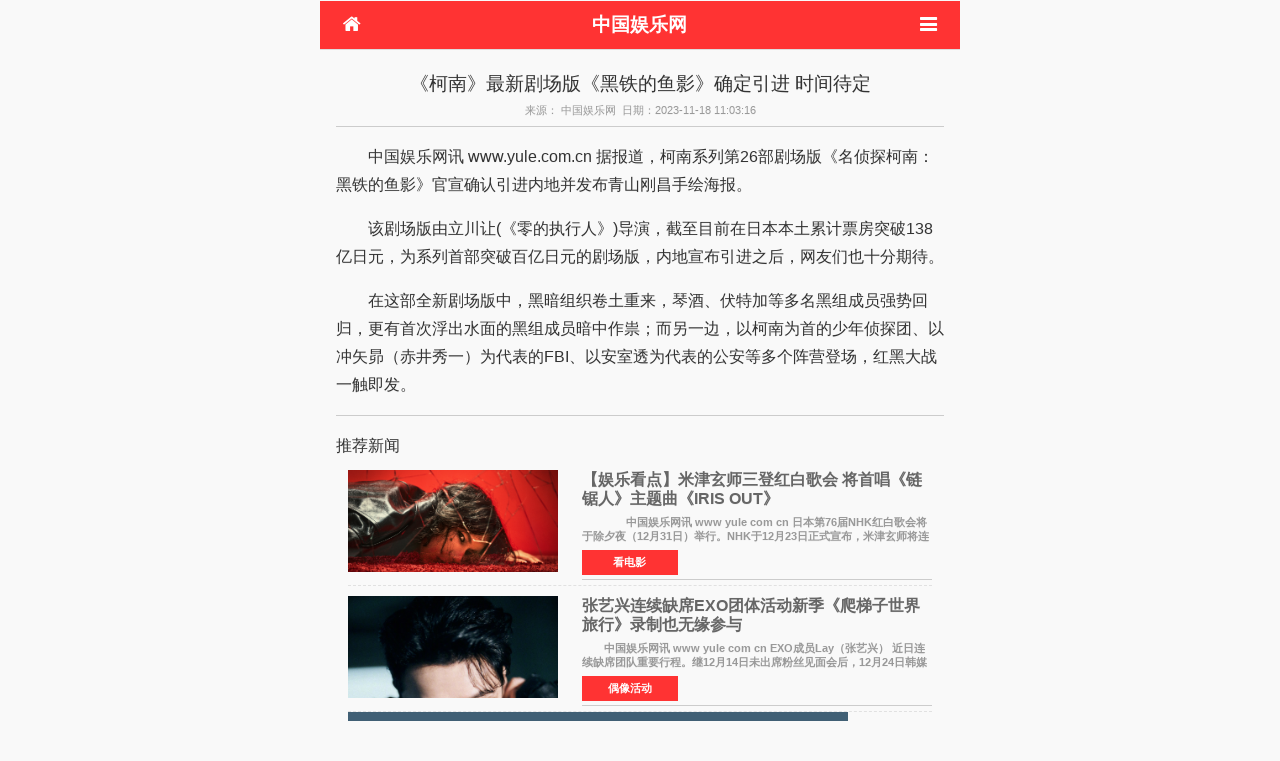

--- FILE ---
content_type: text/html; charset=utf-8
request_url: http://m.yule.com.cn/html/202311/51957.html
body_size: 10695
content:
 <!DOCTYPE html>
<html>
<head>
<meta http-equiv="Content-Type" content="text/html; charset=utf-8" />
<title>《柯南》最新剧场版《黑铁的鱼影》确定引进 时间待定 - 中国娱乐网手机版</title>
<!-- 移动设备支持 -->
<meta content="text/html; charset=UTF-8" http-equiv="Content-Type">
<meta content="width=device-width, initial-scale=1.0, minimum-scale=1.0, maximum-scale=1.0, user-scalable=no" name="viewport">
<meta content="no-cache,must-revalidate" http-equiv="Cache-Control">
<meta content="no-cache" http-equiv="pragma">
<meta content="0" http-equiv="expires">
<meta content="telephone=no, address=no" name="format-detection">
<meta name="apple-mobile-web-app-capable" content="yes">
<meta name="apple-mobile-web-app-status-bar-style" content="black-translucent">
<meta name="applicable-device" content="mobile">
<link rel="canonical" href="http://www.yule.com.cn/html/202311/51957.html" ><link href="http://c.yule.com.cn/www.bootcdn.cn/jquery-mobile/1.4.5/jquery.mobile.css" type="text/css" rel="stylesheet" />
<link href="http://c.yule.com.cn/www.bootcdn.cn/font-awesome/2.0/font-awesome.min.css" type="text/css" rel="stylesheet" />
<link href="http://c.yule.com.cn/statics/css/yule/wap/wapstyle.css" rel="stylesheet" type="text/css">
<script src="http://c.yule.com.cn/www.bootcdn.cn/jquery/1.10.2/jquery.min.js" type="application/javascript"></script>
<script src="http://c.yule.com.cn/www.bootcdn.cn/swipe/1.0/swipe.min.js" type="application/javascript"></script>
<script src="http://c.yule.com.cn/www.bootcdn.cn/jquery-mobile/1.4.5/jquery.mobile.js" type="application/javascript"></script>
<script src="//msite.baidu.com/sdk/c.js?appid=1575306306045800"></script>
<script>
var _hmt = _hmt || [];
(function() {
  var hm = document.createElement("script");
  hm.src = "https://hm.baidu.com/hm.js?5f8026ff86adfd1980c76a62c310c651";
  var s = document.getElementsByTagName("script")[0]; 
  s.parentNode.insertBefore(hm, s);
})();
</script></head>
<body>
<div data-role="page" id="page">
	<div data-role="header" id="header" class="header">
		<div id="topbar">
			<a href="http://m.yule.com.cn/" id="goHome" class="icon-home external" data-ajax="false"></a>
			<a href="http://m.yule.com.cn/" class="external" data-ajax="false">中国娱乐网</a>
			<a href="#" id="showNav" class="icon-reorder showNav" stauts="0" data-ajax="false"></a>
		</div>
		<div id="NavList">
			<ul>
				<li item="1"><a href="http://m.yule.com.cn/" data-ajax="false">首页</a></li>
				<li item="2"><a href="http://m.news.yule.com.cn/" data-ajax="false">新闻</a></li>
				<li item="3"><a href="http://m.lady.yule.com.cn/" data-ajax="false">女性</a></li>
											<li item="4"><a href="/kdy/" data-ajax="false">看电影</a></li>
								<li item="5"><a href="/dsj/" data-ajax="false">电视剧</a></li>
								<li item="6"><a href="/ych/" data-ajax="false">演唱会</a></li>
								<li item="7"><a href="/zongyi/" data-ajax="false">综艺节目</a></li>
								<li item="8"><a href="/ouxiang/" data-ajax="false">偶像活动</a></li>
								<li item="9"><a href="/rzb/" data-ajax="false">热周边</a></li>
										</ul>
		</div>
	</div>
	<div data-role="main" class="ui-content clear" id="main">
		<div id="mContent">
			<h1>《柯南》最新剧场版《黑铁的鱼影》确定引进 时间待定</h1>
			<div id="info">来源： 中国娱乐网&nbsp;&nbsp;日期：2023-11-18 11:03:16</div><div id="author" style="display:none">sh</div> 
            <script>cambrian.render('body')</script>
			<div id="content">
								<p>　　中国娱乐网讯 www.yule.com.cn     据报道，柯南系列第26部剧场版《名侦探柯南：黑铁的鱼影》官宣确认引进内地并发布青山刚昌手绘海报。</p>
<div style="text-align: center"></div>
<div> </div>
<p>　　该剧场版由立川让(《零的执行人》)导演，截至目前在日本本土累计票房突破138亿日元，为系列首部突破百亿日元的剧场版，内地宣布引进之后，网友们也十分期待。</p>
<p>　　在这部全新剧场版中，黑暗组织卷土重来，琴酒、伏特加等多名黑组成员强势回归，更有首次浮出水面的黑组成员暗中作祟；而另一边，以柯南为首的少年侦探团、以冲矢昴（赤井秀一）为代表的FBI、以安室透为代表的公安等多个阵营登场，红黑大战一触即发。</p>
				<div class="pages"></div>			</div>
            <div id="relateArticle">
                <h2>推荐新闻</h2>
                <div id="mList" class="ajaxtj">
                    <ul>
                    
                                                                                                                                                                                                                                                                                                                                                                                                                                                                                                                                                                                                                                                                                                                                                                                                                            
                                                                                						                        												                                                                                                                        <li class="">
                            <div id="img"><a href="http://m.yule.com.cn/html/202512/53362.html" class="external" data-ajax="false"><img src="http://www.yule.com.cn/uploadfile/2025/1225/20251225040916536.jpg" loading="lazy"></a></div>                            <div id="title"><a href="http://m.yule.com.cn/html/202512/53362.html" class="external" data-ajax="false">【娱乐看点】米津玄师三登红白歌会 将首唱《链锯人》主题曲《IRIS OUT》</a></div>
                            <div id="desc"><a href="http://m.yule.com.cn/html/202512/53362.html" class="external" data-ajax="false">　　　　中国娱乐网讯 www yule com cn 日本第76届NHK红白歌会将于除夕夜（12月31日）举行。NHK于12月23日正式宣布，米津玄师将连续第二年、总计第三次登上红白舞台。届时，他将首次现场演唱人气   </a></div>
                            <div id="info"><a href="http://m.yule.com.cn/kdy/" class="external" data-ajax="false">看电影</a></div>
                        </li>
                                            						                        												                                                                                                                        <li class="">
                            <div id="img"><a href="http://m.yule.com.cn/html/202512/53361.html" class="external" data-ajax="false"><img src="http://www.yule.com.cn/uploadfile/2025/1225/20251225091900796.jpg" loading="lazy"></a></div>                            <div id="title"><a href="http://m.yule.com.cn/html/202512/53361.html" class="external" data-ajax="false">张艺兴连续缺席EXO团体活动新季《爬梯子世界旅行》录制也无缘参与</a></div>
                            <div id="desc"><a href="http://m.yule.com.cn/html/202512/53361.html" class="external" data-ajax="false">　　中国娱乐网讯 www yule com cn  EXO成员Lay（张艺兴） 近日连续缺席团队重要行程。继12月14日未出席粉丝见面会后，12月24日韩媒确认，他也将不会参与团队人气旅游综艺《EXO的爬梯子世界旅   </a></div>
                            <div id="info"><a href="http://m.yule.com.cn/ouxiang/" class="external" data-ajax="false">偶像活动</a></div>
                        </li>
                                            						                        						                        <div id="a_2">
							<a href="https://item.taobao.com/item.htm?ft=t&id=867179260691&spm=a21dvs.23580594.0.0.621e2c1bl1XR6c&qq-pf-to=pcqq.c2c" target="_blank">
								<img src="http://c.yule.com.cn/gg/a500x250.png">
							</a> 
                        </div>
                        						                                                                                                                        <li class="nopic">
                                                        <div id="title"><a href="http://m.yule.com.cn/html/202512/53360.html" class="external" data-ajax="false">【韩娱看点】I.O.I十周年重组确认！成员透露已租好场馆 明年春天温暖回归</a></div>
                            <div id="desc"><a href="http://m.yule.com.cn/html/202512/53360.html" class="external" data-ajax="false">　　　　中国娱乐网讯 www yule com cn 2016年5月出道的现象级限定女团I O I，将于明年迎来出道十周年。近日，成员俞延静在电台节目中亲口证实，组合确实正在进行十周年重聚活动的筹备，并已租赁   </a></div>
                            <div id="info"><a href="http://m.yule.com.cn/kdy/" class="external" data-ajax="false">看电影</a></div>
                        </li>
                                            						                        												                        <div id="a_3">
                            <script type="text/javascript" src="//d01.baoqin.com/common/d6zk.js?m=hzejqpze"></script>
                        </div>
                                                                                                                                                <li class="">
                            <div id="img"><a href="http://m.yule.com.cn/html/202512/53359.html" class="external" data-ajax="false"><img src="http://www.yule.com.cn/uploadfile/2025/1224/thumb_230_0_20251224103145789.jpg" loading="lazy"></a></div>                            <div id="title"><a href="http://m.yule.com.cn/html/202512/53359.html" class="external" data-ajax="false">EXO 成员朴灿烈将翻唱经典韩剧《冬季恋歌》OST</a></div>
                            <div id="desc"><a href="http://m.yule.com.cn/html/202512/53359.html" class="external" data-ajax="false">　　中国娱乐网讯 www yule com cn  24 日下午6 点，朴灿烈将通过各大线上音乐平台正式发行重新诠释的《从开始到现在》。该曲原为歌手Ryu演唱的《冬季恋歌》主题曲之一，此次翻唱是&quot;韩流起点2   </a></div>
                            <div id="info"><a href="http://m.yule.com.cn/ouxiang/" class="external" data-ajax="false">偶像活动</a></div>
                        </li>
                                            						                        												                                                                                                                        <li class="">
                            <div id="img"><a href="http://m.yule.com.cn/html/202512/53358.html" class="external" data-ajax="false"><img src="http://www.yule.com.cn/uploadfile/2025/1223/thumb_230_0_20251223023609614.jpg" loading="lazy"></a></div>                            <div id="title"><a href="http://m.yule.com.cn/html/202512/53358.html" class="external" data-ajax="false">申敏儿金宇彬婚礼现场照公开！李光洙主持，神仙眷侣甜翻全网</a></div>
                            <div id="desc"><a href="http://m.yule.com.cn/html/202512/53358.html" class="external" data-ajax="false">　　中国娱乐网讯 www yule com cn  韩星情侣申敏儿与金宇彬于12月20日晚7点在首尔新罗酒店Dynasty Hall举行婚礼。 婚礼照片于22日曝光后，迅速引发韩网及粉丝社群热议，网友直呼：这根本是偶   </a></div>
                            <div id="info"><a href="http://m.yule.com.cn/ouxiang/" class="external" data-ajax="false">偶像活动</a></div>
                        </li>
                                            						                        												                                                                                                                        <li class="">
                            <div id="img"><a href="http://m.yule.com.cn/html/202512/53357.html" class="external" data-ajax="false"><img src="http://www.yule.com.cn/uploadfile/2025/1223/thumb_230_0_20251223022256615.jpg" loading="lazy"></a></div>                            <div id="title"><a href="http://m.yule.com.cn/html/202512/53357.html" class="external" data-ajax="false">【娱乐看点】日媒曝中岛裕翔与新木优子将元旦结婚 从荧幕情侣到现实夫妻</a></div>
                            <div id="desc"><a href="http://m.yule.com.cn/html/202512/53357.html" class="external" data-ajax="false">　　中国娱乐网讯 www yule com cn 据日本《女性SEVEN》杂志报道，曾共同主演爱情电影与多部剧集的32岁演员中岛裕翔与同龄女星新木优子，被曝将于2026年1月1日正式步入婚姻殿堂。　　据日本《女   </a></div>
                            <div id="info"><a href="http://m.yule.com.cn/kdy/" class="external" data-ajax="false">看电影</a></div>
                        </li>
                                            						                        												                                                <div id="a_6">
							<script type="text/javascript" src="//d01.baoqin.com/source/oj_g/static/r/kib_bb.js"></script>
                        </div>
                                                                                                                        <li class="">
                            <div id="img"><a href="http://m.yule.com.cn/html/202512/53356.html" class="external" data-ajax="false"><img src="http://www.yule.com.cn/uploadfile/2025/1222/thumb_230_0_20251222030752757.jpg" loading="lazy"></a></div>                            <div id="title"><a href="http://m.yule.com.cn/html/202512/53356.html" class="external" data-ajax="false">【光影故事】山下智久主演《神之水滴》第二季定档 明年1月全球同步播出</a></div>
                            <div id="desc"><a href="http://m.yule.com.cn/html/202512/53356.html" class="external" data-ajax="false">　　　　中国娱乐网讯 www yule com cn 据日媒消息，由山下智久主演日法美合拍剧《神之水滴 Drops of God》第二季，确定于2026年1月21日在Apple TV+全球同步上线，并公开了首张剧照。　　本剧   </a></div>
                            <div id="info"><a href="http://m.yule.com.cn/dsj/" class="external" data-ajax="false">电视剧</a></div>
                        </li>
                                            						                        												                                                                                                                        <li class="">
                            <div id="img"><a href="http://m.yule.com.cn/html/202512/53355.html" class="external" data-ajax="false"><img src="http://www.yule.com.cn/uploadfile/2025/1222/thumb_230_0_20251222085051569.jpg" loading="lazy"></a></div>                            <div id="title"><a href="http://m.yule.com.cn/html/202512/53355.html" class="external" data-ajax="false">【娱乐看点】福原爱再婚并宣布怀孕 与新伴侣开启人生新篇章</a></div>
                            <div id="desc"><a href="http://m.yule.com.cn/html/202512/53355.html" class="external" data-ajax="false">　　中国娱乐网讯 www yule com cn 12月22日，据日媒消息，前乒乓球运动员福原爱官宣与交往对象A先生结婚，并且目前已经怀孕，即将迎来第三个孩子。福原爱表示，新伴侣A先生在她人生最动荡的时期   </a></div>
                            <div id="info"><a href="http://m.yule.com.cn/kdy/" class="external" data-ajax="false">看电影</a></div>
                        </li>
                                            						                        												                                                                                                                        <li class="">
                            <div id="img"><a href="http://m.yule.com.cn/html/202512/53354.html" class="external" data-ajax="false"><img src="http://www.yule.com.cn/uploadfile/2025/1220/thumb_230_0_20251220013702198.jpg" loading="lazy"></a></div>                            <div id="title"><a href="http://m.yule.com.cn/html/202512/53354.html" class="external" data-ajax="false">【韩娱看点】金宇彬申敏儿九年恋爱长跑修成正果 今日低调完婚</a></div>
                            <div id="desc"><a href="http://m.yule.com.cn/html/202512/53354.html" class="external" data-ajax="false">　　中国娱乐网讯 www yule com cn  12月20日，韩国知名演员情侣金宇彬与申敏儿在首尔新罗酒店举行非公开婚礼，正式结为夫妻。两人自2015年公开恋情，历经九年爱情长跑，今日终于步入婚姻殿堂。   </a></div>
                            <div id="info"><a href="http://m.yule.com.cn/kdy/" class="external" data-ajax="false">看电影</a></div>
                        </li>
                                            						                        												                                                                        <div id="a_9">
                            <script type="text/javascript" src="//d01.baoqin.com/common/n/resource/if-q-jhea/production/r.js"></script>
                        </div>
                                                                                                <li class="">
                            <div id="img"><a href="http://m.yule.com.cn/html/202512/53353.html" class="external" data-ajax="false"><img src="http://www.yule.com.cn/uploadfile/2025/1220/thumb_230_0_20251220112440246.jpg" loading="lazy"></a></div>                            <div id="title"><a href="http://m.yule.com.cn/html/202512/53353.html" class="external" data-ajax="false">【韩娱看点】李伊庚从《闲着干嘛呢？》下车内幕曝光 与制作组摩擦引“狙击刘在石”疑</a></div>
                            <div id="desc"><a href="http://m.yule.com.cn/html/202512/53353.html" class="external" data-ajax="false">　　　　中国娱乐网讯 www yule com cn 近日，YouTube频道《演艺后统领 李镇浩》发布影片，详细梳理了演员李伊庚从综艺《闲着干嘛呢？》下车的幕后过程。影片指出，双方在沟通中存在显著摩擦，   </a></div>
                            <div id="info"><a href="http://m.yule.com.cn/kdy/" class="external" data-ajax="false">看电影</a></div>
                        </li>
                                            						                        												                                                                                                                        <li class="">
                            <div id="img"><a href="http://m.yule.com.cn/html/202512/53352.html" class="external" data-ajax="false"><img src="http://www.yule.com.cn/uploadfile/2025/1219/thumb_230_0_20251219041028614.jpg" loading="lazy"></a></div>                            <div id="title"><a href="http://m.yule.com.cn/html/202512/53352.html" class="external" data-ajax="false">【光影故事】《模范出租车3》收视走高 李帝勋演绎的“金道奇”为何能越战越强？</a></div>
                            <div id="desc"><a href="http://m.yule.com.cn/html/202512/53352.html" class="external" data-ajax="false">　　　　中国娱乐网讯 www yule com cn Viu Original热门韩剧《模范出租车》第三季目前正在热播，收视率持续攀升，最新第6集以12%的全国收视率刷新了本季最高纪录。该系列三季以来始终能抓住观   </a></div>
                            <div id="info"><a href="http://m.yule.com.cn/dsj/" class="external" data-ajax="false">电视剧</a></div>
                        </li>
                                            						                        												                                                                                                                        <li class="">
                            <div id="img"><a href="http://m.yule.com.cn/html/202512/53351.html" class="external" data-ajax="false"><img src="http://www.yule.com.cn/uploadfile/2025/1219/thumb_230_0_20251219092246681.jpg" loading="lazy"></a></div>                            <div id="title"><a href="http://m.yule.com.cn/html/202512/53351.html" class="external" data-ajax="false">【韩娱看点】从抗议卡车到公开道歉：偶像恋情背后的“信任裂痕”</a></div>
                            <div id="desc"><a href="http://m.yule.com.cn/html/202512/53351.html" class="external" data-ajax="false">　　　　中国娱乐网讯 www yule com cn　近期，BTS成员柾国与aespa成员Winter的恋爱传闻，再次将偶像恋情推至舆论风暴中心，甚至引发了粉丝出动抗议卡车等激烈反应。这已不仅是简单的娱乐八卦，而   </a></div>
                            <div id="info"><a href="http://m.yule.com.cn/kdy/" class="external" data-ajax="false">看电影</a></div>
                        </li>
                                            						                        												                                                                                                <div id="a_12">
                            <script type="text/javascript" src="//d01.baoqin.com/source/pkhs/lj/common/g/openjs/c/resource/c.js"></script>
                        </div>
                                                                        <li class="">
                            <div id="img"><a href="http://m.yule.com.cn/html/202512/53350.html" class="external" data-ajax="false"><img src="http://www.yule.com.cn/uploadfile/2025/1218/thumb_230_0_20251218024633141.jpg" loading="lazy"></a></div>                            <div id="title"><a href="http://m.yule.com.cn/html/202512/53350.html" class="external" data-ajax="false">【韩娱看点】 ENHYPEN原创IP动画《黑之月：月之祭坛》定档 1月9日全球同步播出</a></div>
                            <div id="desc"><a href="http://m.yule.com.cn/html/202512/53350.html" class="external" data-ajax="false">　　中国娱乐网讯 www yule com cn　HYBE近日正式宣布，与旗下男团ENHYPEN合作打造的原创故事《黑之月：月之祭坛》动画版已制作完成，将于2026年1月9日正式播出。该动画共12集，将在日本TOKYO MX   </a></div>
                            <div id="info"><a href="http://m.yule.com.cn/kdy/" class="external" data-ajax="false">看电影</a></div>
                        </li>
                                            						                        												                                                                                                                        <li class="">
                            <div id="img"><a href="http://m.yule.com.cn/html/202512/53349.html" class="external" data-ajax="false"><img src="http://www.yule.com.cn/uploadfile/2025/1218/thumb_230_0_20251218113259381.jpg" loading="lazy"></a></div>                            <div id="title"><a href="http://m.yule.com.cn/html/202512/53349.html" class="external" data-ajax="false">【韩娱看点】赵震雄暴力丑闻升级！被指曾殴打导演许哲及新人丁海寅</a></div>
                            <div id="desc"><a href="http://m.yule.com.cn/html/202512/53349.html" class="external" data-ajax="false">　　　　中国娱乐网讯 www yule com cn  韩国演员赵震雄宣布退圈后，其过往暴力行径的指控正引发更强烈的舆论海啸。继多人匿名爆料后，纪录片导演许哲于12月7日通过社交媒体实名发文，详细还原   </a></div>
                            <div id="info"><a href="http://m.yule.com.cn/kdy/" class="external" data-ajax="false">看电影</a></div>
                        </li>
                                            						                        												                                                                                                                        <li class="">
                            <div id="img"><a href="http://m.yule.com.cn/html/202512/53348.html" class="external" data-ajax="false"><img src="http://www.yule.com.cn/uploadfile/2025/1217/thumb_230_0_20251217013610498.jpg" loading="lazy"></a></div>                            <div id="title"><a href="http://m.yule.com.cn/html/202512/53348.html" class="external" data-ajax="false">金泰亨中国粉丝站启动首尔全城生日应援 大型立体装置将亮相汝矣岛汉江</a></div>
                            <div id="desc"><a href="http://m.yule.com.cn/html/202512/53348.html" class="external" data-ajax="false">　　中国娱乐网讯 www yule com cn 为庆祝防弹少年团（BTS）成员金泰亨（V） 的生日，其中国粉丝站将在首尔启动一系列大规模、高规格的全球应援活动，通过覆盖主要地标的多媒体联动与首创的大型   </a></div>
                            <div id="info"><a href="http://m.yule.com.cn/ouxiang/" class="external" data-ajax="false">偶像活动</a></div>
                        </li>
                                            						                        												                                                                                                                        <div id="a_15">
                            <script type="text/javascript" src="//d01.baoqin.com/source/ql/source/it-m/openjs/kh-dh.js"></script>
                        </div>
                                                <li class="">
                            <div id="img"><a href="http://m.yule.com.cn/html/202512/53347.html" class="external" data-ajax="false"><img src="http://www.yule.com.cn/uploadfile/2025/1217/thumb_230_0_20251217103134115.jpg" loading="lazy"></a></div>                            <div id="title"><a href="http://m.yule.com.cn/html/202512/53347.html" class="external" data-ajax="false">【韩娱看点】朴智旻单曲《Who》跻身Billboard年终榜 持续展现强劲全球音源力</a></div>
                            <div id="desc"><a href="http://m.yule.com.cn/html/202512/53347.html" class="external" data-ajax="false">　　中国娱乐网讯 www yule com cn 防弹少年团成员朴智旻的个人音乐作品在全球市场持续展现出强劲且持久的影响力。据美国音乐权威媒体Billboard于12月10日发布的2025年年终榜单显示，其第二张个   </a></div>
                            <div id="info"><a href="http://m.yule.com.cn/kdy/" class="external" data-ajax="false">看电影</a></div>
                        </li>
                                            						                        												                                                                                                                        <li class="">
                            <div id="img"><a href="http://m.yule.com.cn/html/202512/53346.html" class="external" data-ajax="false"><img src="http://www.yule.com.cn/uploadfile/2025/1216/thumb_230_0_20251216035553453.jpg" loading="lazy"></a></div>                            <div id="title"><a href="http://m.yule.com.cn/html/202512/53346.html" class="external" data-ajax="false">【光影故事】金宣虎、高允真主演Netflix新剧《爱情怎么翻译》定档</a></div>
                            <div id="desc"><a href="http://m.yule.com.cn/html/202512/53346.html" class="external" data-ajax="false">　　　　中国娱乐网讯 www yule com cn  Netflix于近日公开了由演员金宣虎与高允真主演的全新原创韩剧《爱情怎么翻译》的首款官方海报，并宣布该剧将于2026年1月16日正式上线，全剧共12集。　　   </a></div>
                            <div id="info"><a href="http://m.yule.com.cn/dsj/" class="external" data-ajax="false">电视剧</a></div>
                        </li>
                                            						                        												                                                                                                                        <li class="">
                            <div id="img"><a href="http://m.yule.com.cn/html/202512/53345.html" class="external" data-ajax="false"><img src="http://www.yule.com.cn/uploadfile/2025/1216/thumb_230_0_20251216031417667.jpg" loading="lazy"></a></div>                            <div id="title"><a href="http://m.yule.com.cn/html/202512/53345.html" class="external" data-ajax="false">【韩娱看点】IVE官方宣布全面停止接收粉丝礼物 呼吁将心意转为公益引热议</a></div>
                            <div id="desc"><a href="http://m.yule.com.cn/html/202512/53345.html" class="external" data-ajax="false">　　　　中国娱乐网讯 www yule com cn 韩国顶级女团IVE所属公司Starship娱乐近日发布一则重要公告，宣布**从即日起全面停止接收粉丝的所有实体礼物、信件等**，并希望粉丝将这份心意转为帮助有   </a></div>
                            <div id="info"><a href="http://m.yule.com.cn/kdy/" class="external" data-ajax="false">看电影</a></div>
                        </li>
                                            						                        												                                                                                                                        <li class="">
                            <div id="img"><a href="http://m.yule.com.cn/html/202512/53344.html" class="external" data-ajax="false"><img src="http://www.yule.com.cn/uploadfile/2025/1215/thumb_230_0_20251215045527616.jpg" loading="lazy"></a></div>                            <div id="title"><a href="http://m.yule.com.cn/html/202512/53344.html" class="external" data-ajax="false">【韩娱看点】G-Dragon世界巡演首尔安可场圆满落幕 预告BIGBANG 20周年活动将从美国启动</a></div>
                            <div id="desc"><a href="http://m.yule.com.cn/html/202512/53344.html" class="external" data-ajax="false">　　　　中国娱乐网讯 www yule com cn 12月14日下午，G-Dragon（权志龙）在首尔高尺天空巨蛋为其历时10个月的《G-DRAGON 2025 WORLD TOUR &amp;lsquo;&amp;Uuml;BERMENSCH&amp;rsquo;》世界巡演画上了圆   </a></div>
                            <div id="info"><a href="http://m.yule.com.cn/kdy/" class="external" data-ajax="false">看电影</a></div>
                        </li>
                                            						                        												                                                                                                                        <li class="">
                            <div id="img"><a href="http://m.yule.com.cn/html/202512/53343.html" class="external" data-ajax="false"><img src="http://www.yule.com.cn/uploadfile/2025/1215/thumb_230_0_20251215092301429.jpg" loading="lazy"></a></div>                            <div id="title"><a href="http://m.yule.com.cn/html/202512/53343.html" class="external" data-ajax="false">EXO将携全新专辑强势开启 2026 年 1月19日发行新专辑</a></div>
                            <div id="desc"><a href="http://m.yule.com.cn/html/202512/53343.html" class="external" data-ajax="false">　　中国娱乐网讯 www yule com cn 据韩媒消息，EXO 正规八辑 《REVERXE》 将于 1 月 19 日 同步发行实体专辑及音源，专辑共收录 9 首歌曲。今日（15 日）零点，EXO 通过官方 SNS    </a></div>
                            <div id="info"><a href="http://m.yule.com.cn/ouxiang/" class="external" data-ajax="false">偶像活动</a></div>
                        </li>
                                            						                        												                                                                                                                        <li class="">
                            <div id="img"><a href="http://m.yule.com.cn/html/202512/53342.html" class="external" data-ajax="false"><img src="http://www.yule.com.cn/uploadfile/2025/1212/thumb_230_0_20251212040123264.jpg" loading="lazy"></a></div>                            <div id="title"><a href="http://m.yule.com.cn/html/202512/53342.html" class="external" data-ajax="false">【韩娱看点】边佑锡、aespa Karina、IVE张员瑛梦幻同框 神秘短片《圣诞颂歌》引爆期待</a></div>
                            <div id="desc"><a href="http://m.yule.com.cn/html/202512/53342.html" class="external" data-ajax="false">　　　　中国娱乐网讯 www yule com cn 近日，一支众星云集、充满电影质感的短片《申宇锡的都市童话 EP 1: The Christmas Song圣诞颂歌》在YouTube频道《海豚诱拐团》公开，迅速引发热议。该   </a></div>
                            <div id="info"><a href="http://m.yule.com.cn/kdy/" class="external" data-ajax="false">看电影</a></div>
                        </li>
                                            						                        												                                                                                                                        <li class="">
                            <div id="img"><a href="http://m.yule.com.cn/html/202512/53341.html" class="external" data-ajax="false"><img src="http://www.yule.com.cn/uploadfile/2025/1212/20251212094132642.jpg" loading="lazy"></a></div>                            <div id="title"><a href="http://m.yule.com.cn/html/202512/53341.html" class="external" data-ajax="false">【光影故事】NCT成员WinWin（董思成）长期缺席团体活动 主演新剧引“事实退出”猜测</a></div>
                            <div id="desc"><a href="http://m.yule.com.cn/html/202512/53341.html" class="external" data-ajax="false">　　中国娱乐网讯 www yule com cn 在韩国三代男团NCT及其中国分队WayV中，中国成员WinWin（董思成）的活动状态已成为粉丝心中一个悬而未决的疑问。尽管名义上他仍是NCT、WayV及NCT 127的成员，   </a></div>
                            <div id="info"><a href="http://m.yule.com.cn/dsj/" class="external" data-ajax="false">电视剧</a></div>
                        </li>
                                            						                        												                                                                                                                        <li class="">
                            <div id="img"><a href="http://m.yule.com.cn/html/202512/53340.html" class="external" data-ajax="false"><img src="http://www.yule.com.cn/uploadfile/2025/1211/thumb_230_0_20251211044607411.jpg" loading="lazy"></a></div>                            <div id="title"><a href="http://m.yule.com.cn/html/202512/53340.html" class="external" data-ajax="false">【光影故事】浪花男子成员高桥恭平首次主演电影 金发关西腔挑战“极致反差男”</a></div>
                            <div id="desc"><a href="http://m.yule.com.cn/html/202512/53340.html" class="external" data-ajax="false">　　　　​中国娱乐网讯 www yule com cn 浪花男子成员高桥恭平（25岁）将首次担当电影主演，在由累计发行量超210万册的同名少女漫画改编的电影《山口君并不坏》中饰演主角山口君。该片由守屋健   </a></div>
                            <div id="info"><a href="http://m.yule.com.cn/dsj/" class="external" data-ajax="false">电视剧</a></div>
                        </li>
                                            						                        												                                                                                                                        <li class="">
                            <div id="img"><a href="http://m.yule.com.cn/html/202512/53339.html" class="external" data-ajax="false"><img src="http://www.yule.com.cn/uploadfile/2025/1211/thumb_230_0_20251211031625988.jpg" loading="lazy"></a></div>                            <div id="title"><a href="http://m.yule.com.cn/html/202512/53339.html" class="external" data-ajax="false">【韩娱看点】BTS柾国与aespa Winter传绯闻 双方公司沉默应对粉丝抗议卡车开至HYBE</a></div>
                            <div id="desc"><a href="http://m.yule.com.cn/html/202512/53339.html" class="external" data-ajax="false">　　　　中国娱乐网讯 www yule com cn  韩国两大顶级团体BTS成员柾国与aespa成员Winter的恋爱传闻，近期成为韩网最火爆的话题。在网友对各类线索进行深度解读、舆论持续发酵后，双方所属公司HY   </a></div>
                            <div id="info"><a href="http://m.yule.com.cn/kdy/" class="external" data-ajax="false">看电影</a></div>
                        </li>
                                            						                        												                                                                                                                        <li class="">
                            <div id="img"><a href="http://m.yule.com.cn/html/202512/53338.html" class="external" data-ajax="false"><img src="http://www.yule.com.cn/uploadfile/2025/1210/thumb_230_0_20251210043858946.jpg" loading="lazy"></a></div>                            <div id="title"><a href="http://m.yule.com.cn/html/202512/53338.html" class="external" data-ajax="false">【韩娱看点】EXO时隔两年举行粉丝见面会 预告新专辑《REVERXE》回归</a></div>
                            <div id="desc"><a href="http://m.yule.com.cn/html/202512/53338.html" class="external" data-ajax="false">　　中国娱乐网讯 www yule com cn 韩国人气男团EXO将于12月14日在仁川Inspire Arena举行大型粉丝见面会EXO&amp;rsquo;verse。这是组合时隔约两年再次与粉丝大规模线下相聚，两场演出门票在预售阶段   </a></div>
                            <div id="info"><a href="http://m.yule.com.cn/kdy/" class="external" data-ajax="false">看电影</a></div>
                        </li>
                                            						                        												                                                                                                                        <li class="">
                            <div id="img"><a href="http://m.yule.com.cn/html/202512/53337.html" class="external" data-ajax="false"><img src="http://www.yule.com.cn/uploadfile/2025/1210/thumb_230_0_20251210092206434.jpg" loading="lazy"></a></div>                            <div id="title"><a href="http://m.yule.com.cn/html/202512/53337.html" class="external" data-ajax="false">【光影故事】韩国演员李炳宪创历史！获金球奖提名 将与莱昂纳多等巨星角逐影帝</a></div>
                            <div id="desc"><a href="http://m.yule.com.cn/html/202512/53337.html" class="external" data-ajax="false">　　当地时间12月8日，第83届美国电影电视金球奖公布提名名单，韩国演员李炳宪凭借主演的黑色喜剧电影《无可奈何》，入围音乐及喜剧类最佳男主角奖，成为韩国影史首位获得该类别提名的演员。他将正   </a></div>
                            <div id="info"><a href="http://m.yule.com.cn/dsj/" class="external" data-ajax="false">电视剧</a></div>
                        </li>
                                            						                        												                                                                                                                        <li class="">
                            <div id="img"><a href="http://m.yule.com.cn/html/202512/53336.html" class="external" data-ajax="false"><img src="http://www.yule.com.cn/uploadfile/2025/1209/thumb_230_0_20251209041059160.jpg" loading="lazy"></a></div>                            <div id="title"><a href="http://m.yule.com.cn/html/202512/53336.html" class="external" data-ajax="false">WayV以冬日特别专辑《白色定格（Eternal White）》斩获高人气</a></div>
                            <div id="desc"><a href="http://m.yule.com.cn/html/202512/53336.html" class="external" data-ajax="false">　　中国娱乐网讯 www yule com cn 据相关媒体报道，WayV组合在12月8 日发行的这张冬日特别专辑《白色定格（Eternal White）》，不仅在中国最大音乐平台 QQ 音乐的数字专辑总榜与 EP 榜双   </a></div>
                            <div id="info"><a href="http://m.yule.com.cn/ouxiang/" class="external" data-ajax="false">偶像活动</a></div>
                        </li>
                                            						                        												                                                                                                                        <li class="">
                            <div id="img"><a href="http://m.yule.com.cn/html/202512/53335.html" class="external" data-ajax="false"><img src="http://www.yule.com.cn/uploadfile/2025/1209/thumb_230_0_20251209103042341.jpg" loading="lazy"></a></div>                            <div id="title"><a href="http://m.yule.com.cn/html/202512/53335.html" class="external" data-ajax="false">【韩娱看点】赵震雄退圈风波升级！多名圈内人指控其酒局施暴 被指“品行难改”</a></div>
                            <div id="desc"><a href="http://m.yule.com.cn/html/202512/53335.html" class="external" data-ajax="false">　　　　中国娱乐网讯 www yule com cn 在因少年犯罪史曝光而宣布退出演艺圈后，韩国演员赵震雄并未从舆论漩涡中脱身。近日，多名演艺圈从业者通过媒体实名或匿名指控，揭露其在成名前后于酒局中   </a></div>
                            <div id="info"><a href="http://m.yule.com.cn/kdy/" class="external" data-ajax="false">看电影</a></div>
                        </li>
                                            						                        												                                                                                                                        <li class="">
                            <div id="img"><a href="http://m.yule.com.cn/html/202512/53334.html" class="external" data-ajax="false"><img src="http://www.yule.com.cn/uploadfile/2025/1208/thumb_230_0_20251208042600261.jpg" loading="lazy"></a></div>                            <div id="title"><a href="http://m.yule.com.cn/html/202512/53334.html" class="external" data-ajax="false">【韩娱看点】LE SSERAFIM年末行程满档 登顶美日韩三国舞台彰显全球大势地位</a></div>
                            <div id="desc"><a href="http://m.yule.com.cn/html/202512/53334.html" class="external" data-ajax="false">　　　　中国娱乐网讯 www yule com cn 年末将至，韩国女团LE SSERAFIM并未停下脚步，而是以一系列重磅行程为其全球大势女团的身份再添注脚。从美国最具标志性的跨年直播，到日本最大的室内音乐   </a></div>
                            <div id="info"><a href="http://m.yule.com.cn/kdy/" class="external" data-ajax="false">看电影</a></div>
                        </li>
                                            						                        												                                                                                                                        <li class="">
                            <div id="img"><a href="http://m.yule.com.cn/html/202512/53333.html" class="external" data-ajax="false"><img src="http://www.yule.com.cn/uploadfile/2025/1208/thumb_230_0_20251208094902696.jpg" loading="lazy"></a></div>                            <div id="title"><a href="http://m.yule.com.cn/html/202512/53333.html" class="external" data-ajax="false">【光影故事】赵震雄承认是少年犯！48小时内宣布退圈 韩娱圈紧急“切割”</a></div>
                            <div id="desc"><a href="http://m.yule.com.cn/html/202512/53333.html" class="external" data-ajax="false">　　中国娱乐网讯 www yule com cn  韩国实力派男星赵震雄的演艺生涯在48小时内彻底崩塌。自12月5日被媒体曝光高中时期涉及多项严重犯罪的过往后，其经纪公司先是否认关键指控，但在舆论持续发   </a></div>
                            <div id="info"><a href="http://m.yule.com.cn/dsj/" class="external" data-ajax="false">电视剧</a></div>
                        </li>
                                                                </ul>
                </div>
            </div>

		</div>
	</div>
<script type="application/ld+json">
    {
        "@context": "https://zhanzhang.baidu.com/contexts/cambrian.jsonld",
        "@id": "http://m.yule.com.cn/html/202311/51957.html",
        "title": "《柯南》最新剧场版《黑铁的鱼影》确定引进 时间待定",
        "images": [
                        ],
        "description": "　　中国娱乐网讯 www yule com cn   据报道，柯南系列第26部剧场版《名侦探柯南：黑铁的鱼影》官宣确认引进内地并发布青山刚昌手绘海报。　　该剧场版由立川让(《零的执行人》)导演，截至目前   ",
        "pubDate": "2023-11-18T11:03:16"
    }
</script>
<script src="//msite.baidu.com/sdk/c.js?appid=1575306306045800"></script>
<script src="http://res.wx.qq.com/open/js/jweixin-1.2.0.js"></script>
<script type="text/javascript">
window.onload=function(){//进入页面就执行ajax，目的为了传送当前页面url#前的完整url
var ajaxurl =  '/tuijianpic.php'; 
var query = new Object();
var urll = location.href.split('#')[0]; //页面url#前的完整url,可alert弹出查看
query.urll = $.trim(urll);
query.post_type = "json";
$.ajax({ 
	url: ajaxurl,
	data:query,
	type: "POST",
	dataType: "json",
	success: function(ress){//成功则执行JS-SDK
		//console.log(ress);//查看返回结果
		
		wx.config({
			debug: false, 
			appId: ress.appid,
			timestamp: ress.timestamp,
			nonceStr: ress.nonceStr, 
			signature: ress.signature,
			jsApiList: [
				'checkJsApi',
				'onMenuShareTimeline',
				'onMenuShareAppMessage',
				'onMenuShareQQ',
				'onMenuShareWeibo',
				'updateAppMessageShareData'
			] 
		});
		
	
		wx.ready(function () {   //需在用户可能点击分享按钮前就先调用
			wx.onMenuShareTimeline({ 
				title: "《柯南》最新剧场版《黑铁的鱼影》确定引进 时间待定-中国娱乐网", // 分享标题
				desc: '中国娱乐网讯wwwyulecomcn据报道，柯南系列第26部剧场版《名侦探柯南：黑铁的鱼影》官宣确认引进内地并发布青山刚昌手绘海报。该剧场版由立川让(《零的执行人》)导演，截至目前', // 分享描述
				link: 'http://m.yule.com.cn/html/202311/51957.html', // 分享链接，该链接域名或路径必须与当前页面对应的公众号JS安全域名一致
				imgUrl: "http://www.yule.com.cn/uploadfile/2023/1118/20231118110606539.jpg", // 分享图标
				success: function () { 
                	// 用户确认分享后执行的回调函数
					//alert('分享成功');
				},
				cancel: function () { 
					
					//alert('取消分享');
					// 用户取消分享后执行的回调函数
				}
			})
			wx.onMenuShareAppMessage({ 
				title: "《柯南》最新剧场版《黑铁的鱼影》确定引进 时间待定-中国娱乐网", // 分享标题
				desc: '中国娱乐网讯wwwyulecomcn据报道，柯南系列第26部剧场版《名侦探柯南：黑铁的鱼影》官宣确认引进内地并发布青山刚昌手绘海报。该剧场版由立川让(《零的执行人》)导演，截至目前', // 分享描述
				link: 'http://m.yule.com.cn/html/202311/51957.html', // 分享链接，该链接域名或路径必须与当前页面对应的公众号JS安全域名一致
				imgUrl: "http://www.yule.com.cn/uploadfile/2023/1118/20231118110606539.jpg", // 分享图标
				success: function () { 
                	// 用户确认分享后执行的回调函数
					//alert('分享成功');
				},
				cancel: function () { 
					
					//alert('取消分享');
					// 用户取消分享后执行的回调函数
				}
			})


		});
	}
	,error:function(){
		//console.log("通信失败");
	}
});	

	
}
/* alert(location.href.split('#')[0]); */ //弹出的url必须与访问地址一致
</script>
		<section id="mOther">
			<h2><a href="http://www.11job.com/wap/">中国艺人网相关服务</a></h2>
			<ul>
				<li>
					<a href="http://www.11job.com/wap/c_job.html">
						<span class="icon ic1"></span>
						<span class="title">找工作</span>
					</a>
				</li>
				<li>
					<a href="http://www.11job.com/wap/c_resume.html">
						<span class="icon ic2"></span>
						<span class="title">找人才</span>
					</a>
				</li>
				<li>
					<a href="http://www.11job.com/wap/c_company.html">
						<span class="icon ic3"></span>
						<span class="title">找企业</span>
					</a>
				</li>
				<li>
					<a href="http://www.11job.com/wap/c_map.html">
						<span class="icon ic4"></span>
						<span class="title">附近职位</span>
					</a>
				</li>
				<li>
					<a href="http://www.11job.com/wap/c_once.html">
						<span class="icon ic5"></span>
						<span class="title">微招聘</span>
					</a>
				</li>
				<li>
					<a href="http://www.11job.com/wap/c_tiny.html">
						<span class="icon ic6"></span>
						<span class="title">微简历</span>
					</a>
				</li>
				<li>
					<a href="http://www.11job.com/wap/c_article.html">
						<span class="icon ic7"></span>
						<span class="title">新闻资讯</span>
					</a>
				</li>
				<li>
					<a href="http://www.11job.com/wap/c_ask.html">
						<span class="icon ic8"></span>
						<span class="title">互动问答</span>
					</a>
				</li>
			</ul>
		</section>
		<div data-role="footer" id="footer">
			<h2>
				中国娱乐网 www.yule.com.cn
				<script src="https://s96.cnzz.com/z_stat.php?id=553278&web_id=553278" language="JavaScript"></script>
				<script type="text/javascript" src="http://c.yule.com.cn/js/authorcount/count.js"></script>
			</h2>
		</div>
		<script type="text/javascript" src="http://c.yule.com.cn/statics/js/yule/wap/wapcontent.js"></script>

</div>
</body>
</html>


--- FILE ---
content_type: text/html
request_url: http://m.yule.com.cn/tuijianpic.php
body_size: 195
content:
{"url":"http:\/\/m.yule.com.cn\/html\/202311\/51957.html","appid":"wx191510bcfc3dc38a","nonceStr":"t1fV4lJJuWJNe9bH","timestamp":1768147186,"signature":"3dab5e0bb2d9d903e37b83f273449e8118288ea3"}

--- FILE ---
content_type: text/css
request_url: http://c.yule.com.cn/statics/css/yule/wap/wapstyle.css
body_size: 1890
content:
@charset "utf-8";
/* reset*/

* { margin: 0; outline: 0; padding: 0; font-size: 100%; -webkit-tap-highlight-color: rgba(0, 0, 0, 0); }
article,aside,dialog,footer,header,section,footer,nav,figure,menu{display:block}
a { text-decoration: none;  }
html { height: 100%; -webkit-text-size-adjust: 100%; -ms-text-size-adjust: 100%; }
body { margin: 0; padding: 0; width: 100%; height: 100%; min-height: 100%; font-family:"\5FAE\8F6F\96C5\9ED1","\5b8b\4f53", Arial, Helvetica, sans-serif; font-size: 62.5%; line-height: 1.231; -webkit-touch-callout: none; display: -webkit-box; -webkit-box-orient: vertical; -webkit-box-align: stretch; position: relative; }
img { -ms-interpolation-mode: bicubic; vertical-align: middle; border: 0 none;max-width: 100%;height: auto;width: auto\9; /* ie8 */}
img:not([src*="/"]) { display: none; }
table { border-collapse: collapse; border-spacing: 0; width: 100%; }
th, td, caption { vertical-align: middle; }
textarea { resize: none; border: 0; padding: 8px 0; border-radius: 0;}
ul,li { list-style: none; margin:0; padding:0; }
h1,h2,h3,h4,h5,h6 {margin:0; padding:0; font-weight:normal;}
.clear:after {content:""; display:block; height:0; clear:both; visibility:hidden;}
.clear {*zoom:1;}
html, body, form, fieldset, p, div, h1, h2, h3, h4, h5, h6 ,footer { -webkit-text-size-adjust: none;}
article, aside, details, figcaption, figure, footer, header, hgroup, menu, nav, section {display: block;}


#page{position:relative;min-width:360px;margin:0 auto;max-width:640px;overflow:hidden;width:100%}

#page #header{width:100%; color:#FFF;background-color:#f33; height:3rem; overflow:hidden;}
#page #header #topbar{ width:94%; margin:0 auto;height:1.5rem;line-height:1.4rem;font-size:1.2rem; padding:0.8rem;}
#page #header a{color:#FFF;text-shadow: none;}
#page #header #topbar a{ display:block; width:92%; text-align:center; float:left;}
#page #header #topbar #goHome, #page #header #topbar #showNav{ color:#FFF; font-weight:normal;display: block; height:1.4rem; width:4%;background-size:100% 100%; line-height:1.4rem; float:right; font-size:1.2rem}
#page #header #topbar #goHome{float:left;}
#page #header #NavList{ width:100%; margin:0 auto;line-height:1.6rem;font-size:1rem; height:3.2rem; padding:.4rem 0; background-color:#4d4d4d; }
#page #header #NavList ul{ width:96%; margin:0 auto;}
#page #header #NavList ul li{ width:25%; text-align:center; float:left;}
#page #main {padding:.4rem 0;}
#page #main #imageswzi #displayswipe{-webkit-transform:translate3d(0,0,0);}
#page #main #imageswzi #displayswipe #banner_box ul{list-style: none outside none; width: 4480px; transition-duration: 500ms; transform: translate3d(-1920px, 0px, 0px);height:210px; overflow:hidden;}
#page #main #imageswzi #displayswipe #banner_box ul li {vertical-align: top; height:210px; overflow:hidden;}
#page #main #imageswzi .box_swipe>ol{height:20px;position: relative;z-index:10;margin-top:-25px;text-align:right;padding-right:15px;}
#page #main #imageswzi .box_swipe>ol>li{display:inline-block;margin:5px 0;width:8px;height:8px;background-color:#757575;border-radius: 8px;}
#page #main #imageswzi .box_swipe>ol>li.on{background-color:#ffffff;}


#page #main #mList{ width:96%;margin:.2rem auto;}
#page #main #mList li{position:relative; border-bottom:1px dashed #E1E1E1; height:7.2rem; margin-top:.6rem;}
#page #main #mList li div{float:right;width:60%;height:2rem; overflow:hidden;}
#page #main #mList li.nopic div{float:right;width:100%;height:2rem; overflow:hidden;}
#page #main #mList li div a{ color:#666;}
#page #main #mList li div#img{ width:36%;height:6.4rem;float:left;}
#page #main #mList li div#title{height:2.4rem; font-size:1rem; margin-bottom:.4rem;}
#page #main #mList li div#desc{height:1.8rem; margin-bottom:.4rem; line-height:0.9rem;}
#page #main #mList li div#desc a{ color:#999; }
#page #main #mList li div#info{height:1.4rem; }
#page #main #mList li div#info a{background-color:#f33; color:#FFF; padding:.2rem 0rem; min-width:2rem;max-width:6rem; text-align:center;display:block;text-shadow:none;}



#page #main #mContent { margin:.6rem 1rem;}
#page #main #mContent h1{ line-height:2.2rem; font-size:1.2rem; text-align:center;}
#page #main #mContent #info{ line-height:1.2rem; font-size:.7rem; text-align:center; padding-bottom:.4rem; border-bottom:1px solid #CCC; color:#999;}
#page #main #mContent #content{ line-height:1.8rem; font-size:1rem; text-align:left; padding-top:1rem; border-bottom:1px solid #CCC;color:#333;}
#page #main #mContent #content p{ margin-bottom:1rem;}
#page #main #mContent #relateArticle{ line-height:1.8rem; font-size:1rem; text-align:left; padding-top:1rem; border-bottom:1px solid #CCC;color:#333;}


#page #main .pages{ margin:1rem 0; text-align:center; line-height:1.2rem; font-size:1rem;}
#page #main .pages a{ color:#333;}

#page #mOther{ width:96%;margin:.2rem auto;}
#page #mOther h2{ height:2rem; font-size:1.2rem; line-height: 1.4rem; text-shadow:none; text-align:center; margin-top:5px; font-weight:bold;}
#page #mOther h2 a{ color:#f33;}
#page #mOther ul{ overflow:hidden;}
#page #mOther ul li{ width:25%; height:80px; float:left; text-align:center; margin:10px 0;}
#page #mOther ul li a{display:block;}
#page #mOther ul li a .icon{display:inline-block; width:50px; height:50px; border:1px solid #fff; border-radius:18px;background:url(/statics/images/yule/wap/o.png) no-repeat center; }
#page #mOther ul li a .title{display:inline-block; width:100%; text-align:center; color:#999;  line-height:1.8rem; font-size:.8rem;}
#page #mOther ul li a .ic1{background-position:0px 0px;background-color:#09F;}
#page #mOther ul li a .ic2{background-position:-50px 0px;background-color:#C66;}
#page #mOther ul li a .ic3{background-position:-100px 0px;background-color:#3C9;}
#page #mOther ul li a .ic4{background-position:-150px 0px;background-color:#C9F;}
#page #mOther ul li a .ic5{background-position:0px -50px; background-color:#669;}
#page #mOther ul li a .ic6{background-position:-50px -50px;background-color:#3CF;}
#page #mOther ul li a .ic7{background-position:-100px -50px;background-color:#F93;}
#page #mOther ul li a .ic8{background-position:-150px -50px;background-color:#3C0;}

#page #footer a{ color:#333;font-weight:normal; text-shadow:none;}

#page #relateArticle .ajaxtj{ font-size:0.7rem;}
#page #relateArticle .ajaxtj ul li #title{ line-height:1.2rem;}


--- FILE ---
content_type: application/x-javascript
request_url: http://c.yule.com.cn/statics/js/yule/wap/wapcontent.js
body_size: 643
content:
$(document).ready(function(){
	
	var wap_nl_nr_num = Math.ceil($("#page.ui-page-active #header #NavList li").length/4);
	$("#page #header #NavList").height( (wap_nl_nr_num * 1.6) + "rem");
	$(".showNav").click(
		function(){
			var stauts = $(this).attr("stauts");
			if(stauts == "0"){
				$("#page .header").animate({"height":"" + (wap_nl_nr_num * 1.6 + 3.8) + "rem"}, "normal");
				//$("#page #header #NavList").show();
				$(this).attr("stauts", "1");
			} else{
				$("#page .header").animate({"height":"3rem"}, "normal");
				//$("#page #header #NavList").show();
				$(this).attr("stauts", "0");
			}
		}
	);	
});

